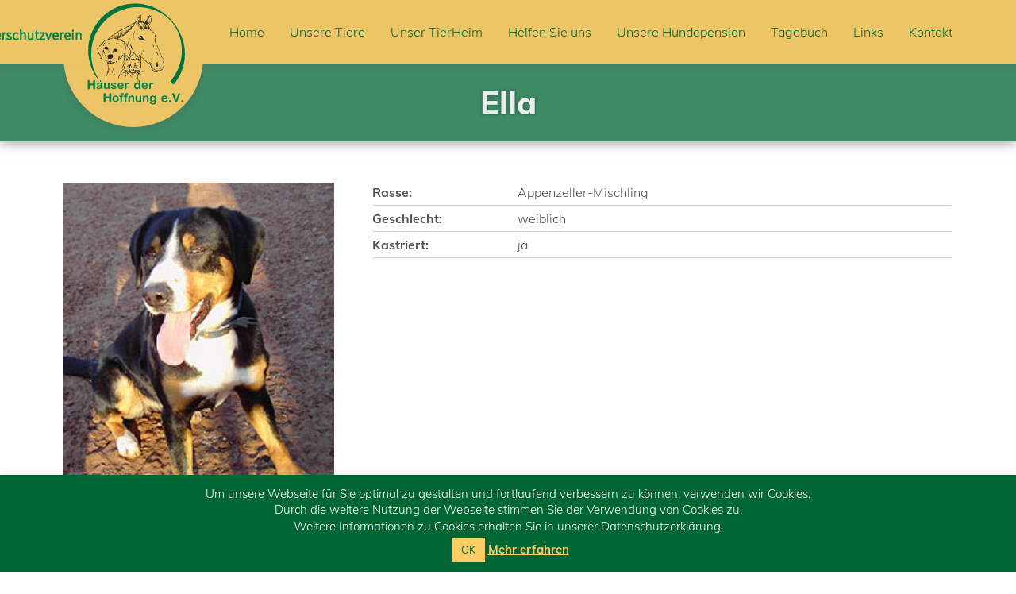

--- FILE ---
content_type: text/html; charset=UTF-8
request_url: https://www.haeuser-der-hoffnung.de/ella.html
body_size: 11811
content:
<!DOCTYPE html>

<html lang="de">
<head>

	<meta charset="UTF-8">
    
	<title>H&auml;user der Hoffnung e.V.</title>

	<!-- Mobile viewport optimisation -->
	<meta name="viewport" content="width=device-width, initial-scale=1.0">
    
    <meta name="keywords" content="" />
    <meta name="description" content="" />

    <meta name="robots" content="index,follow" />
    
	<link rel="icon" type="image/x-icon" href="https://www.haeuser-der-hoffnung.de/wp-content/themes/itravix/haeuserderhoffnung-favicon.ico" />
	<link rel="icon" type="image/png" href="https://www.haeuser-der-hoffnung.de/wp-content/themes/itravix/haeuserderhoffnung-favicon.png" />
	<link rel="icon" type="image/gif" href="https://www.haeuser-der-hoffnung.de/wp-content/themes/itravix/haeuserderhoffnung-favicon.gif" />

    <link href="//www.haeuser-der-hoffnung.de/wp-content/uploads/omgf/omgf-stylesheet-80/omgf-stylesheet-80.css?ver=1667303537" rel="stylesheet">
    
	<link rel="stylesheet" href="https://www.haeuser-der-hoffnung.de/wp-content/themes/itravix/style.css" type="text/css" media="screen, print">
    
	<!--[if lte IE 7]>
	<link href="https://www.haeuser-der-hoffnung.de/wp-content/themes/itravix/styles/css/core/iehacks.css" rel="stylesheet" type="text/css" />
	<![endif]-->

	<!--[if lt IE 9]>
	<script src="https://www.haeuser-der-hoffnung.de/wp-content/themes/itravix/styles/js/html5shiv/html5shiv.js"></script>
	<![endif]-->

	    <link rel="pingback" href="https://www.haeuser-der-hoffnung.de/xmlrpc.php">
            
    <script src="https://ajax.googleapis.com/ajax/libs/jquery/2.1.4/jquery.min.js"></script> 
	<script src="https://www.haeuser-der-hoffnung.de/wp-content/themes/itravix/styles/js/jquery.mmenu.min.all.js"></script>
	<script src="https://www.haeuser-der-hoffnung.de/wp-content/themes/itravix/styles/js/isotope.pkgd.min.js"></script>
    <script src="https://www.haeuser-der-hoffnung.de/wp-content/themes/itravix/styles/js/script-collection.js"></script>

    
<script>
const lang = ["Google Maps","Google Karte laden","Die  Karte wurde von Google Maps eingebettet.","Es gelten die","von Google.","Datenschutzerklärungen","https://www.haeuser-der-hoffnung.de/wp-content/plugins/aweos-google-maps-iframe-load-per-click/lang/../"];
</script>
<meta name='robots' content='max-image-preview:large' />
<link rel='dns-prefetch' href='//s.w.org' />
<link rel="alternate" type="application/rss+xml" title="Tierschutzverein Häuser der Hoffnung e.V. &raquo; Ella Kommentar-Feed" href="https://www.haeuser-der-hoffnung.de/ella.html/feed" />
<script type="text/javascript">
window._wpemojiSettings = {"baseUrl":"https:\/\/s.w.org\/images\/core\/emoji\/13.1.0\/72x72\/","ext":".png","svgUrl":"https:\/\/s.w.org\/images\/core\/emoji\/13.1.0\/svg\/","svgExt":".svg","source":{"concatemoji":"https:\/\/www.haeuser-der-hoffnung.de\/wp-includes\/js\/wp-emoji-release.min.js?ver=5.9.12"}};
/*! This file is auto-generated */
!function(e,a,t){var n,r,o,i=a.createElement("canvas"),p=i.getContext&&i.getContext("2d");function s(e,t){var a=String.fromCharCode;p.clearRect(0,0,i.width,i.height),p.fillText(a.apply(this,e),0,0);e=i.toDataURL();return p.clearRect(0,0,i.width,i.height),p.fillText(a.apply(this,t),0,0),e===i.toDataURL()}function c(e){var t=a.createElement("script");t.src=e,t.defer=t.type="text/javascript",a.getElementsByTagName("head")[0].appendChild(t)}for(o=Array("flag","emoji"),t.supports={everything:!0,everythingExceptFlag:!0},r=0;r<o.length;r++)t.supports[o[r]]=function(e){if(!p||!p.fillText)return!1;switch(p.textBaseline="top",p.font="600 32px Arial",e){case"flag":return s([127987,65039,8205,9895,65039],[127987,65039,8203,9895,65039])?!1:!s([55356,56826,55356,56819],[55356,56826,8203,55356,56819])&&!s([55356,57332,56128,56423,56128,56418,56128,56421,56128,56430,56128,56423,56128,56447],[55356,57332,8203,56128,56423,8203,56128,56418,8203,56128,56421,8203,56128,56430,8203,56128,56423,8203,56128,56447]);case"emoji":return!s([10084,65039,8205,55357,56613],[10084,65039,8203,55357,56613])}return!1}(o[r]),t.supports.everything=t.supports.everything&&t.supports[o[r]],"flag"!==o[r]&&(t.supports.everythingExceptFlag=t.supports.everythingExceptFlag&&t.supports[o[r]]);t.supports.everythingExceptFlag=t.supports.everythingExceptFlag&&!t.supports.flag,t.DOMReady=!1,t.readyCallback=function(){t.DOMReady=!0},t.supports.everything||(n=function(){t.readyCallback()},a.addEventListener?(a.addEventListener("DOMContentLoaded",n,!1),e.addEventListener("load",n,!1)):(e.attachEvent("onload",n),a.attachEvent("onreadystatechange",function(){"complete"===a.readyState&&t.readyCallback()})),(n=t.source||{}).concatemoji?c(n.concatemoji):n.wpemoji&&n.twemoji&&(c(n.twemoji),c(n.wpemoji)))}(window,document,window._wpemojiSettings);
</script>
<style type="text/css">
img.wp-smiley,
img.emoji {
	display: inline !important;
	border: none !important;
	box-shadow: none !important;
	height: 1em !important;
	width: 1em !important;
	margin: 0 0.07em !important;
	vertical-align: -0.1em !important;
	background: none !important;
	padding: 0 !important;
}
</style>
	<link rel='stylesheet' id='wp-block-library-css'  href='https://www.haeuser-der-hoffnung.de/wp-includes/css/dist/block-library/style.min.css?ver=5.9.12' type='text/css' media='all' />
<link rel='stylesheet' id='a-z-listing-block-css'  href='https://www.haeuser-der-hoffnung.de/wp-content/plugins/a-z-listing/css/a-z-listing-default.css?ver=4.2.0' type='text/css' media='all' />
<style id='global-styles-inline-css' type='text/css'>
body{--wp--preset--color--black: #000000;--wp--preset--color--cyan-bluish-gray: #abb8c3;--wp--preset--color--white: #ffffff;--wp--preset--color--pale-pink: #f78da7;--wp--preset--color--vivid-red: #cf2e2e;--wp--preset--color--luminous-vivid-orange: #ff6900;--wp--preset--color--luminous-vivid-amber: #fcb900;--wp--preset--color--light-green-cyan: #7bdcb5;--wp--preset--color--vivid-green-cyan: #00d084;--wp--preset--color--pale-cyan-blue: #8ed1fc;--wp--preset--color--vivid-cyan-blue: #0693e3;--wp--preset--color--vivid-purple: #9b51e0;--wp--preset--gradient--vivid-cyan-blue-to-vivid-purple: linear-gradient(135deg,rgba(6,147,227,1) 0%,rgb(155,81,224) 100%);--wp--preset--gradient--light-green-cyan-to-vivid-green-cyan: linear-gradient(135deg,rgb(122,220,180) 0%,rgb(0,208,130) 100%);--wp--preset--gradient--luminous-vivid-amber-to-luminous-vivid-orange: linear-gradient(135deg,rgba(252,185,0,1) 0%,rgba(255,105,0,1) 100%);--wp--preset--gradient--luminous-vivid-orange-to-vivid-red: linear-gradient(135deg,rgba(255,105,0,1) 0%,rgb(207,46,46) 100%);--wp--preset--gradient--very-light-gray-to-cyan-bluish-gray: linear-gradient(135deg,rgb(238,238,238) 0%,rgb(169,184,195) 100%);--wp--preset--gradient--cool-to-warm-spectrum: linear-gradient(135deg,rgb(74,234,220) 0%,rgb(151,120,209) 20%,rgb(207,42,186) 40%,rgb(238,44,130) 60%,rgb(251,105,98) 80%,rgb(254,248,76) 100%);--wp--preset--gradient--blush-light-purple: linear-gradient(135deg,rgb(255,206,236) 0%,rgb(152,150,240) 100%);--wp--preset--gradient--blush-bordeaux: linear-gradient(135deg,rgb(254,205,165) 0%,rgb(254,45,45) 50%,rgb(107,0,62) 100%);--wp--preset--gradient--luminous-dusk: linear-gradient(135deg,rgb(255,203,112) 0%,rgb(199,81,192) 50%,rgb(65,88,208) 100%);--wp--preset--gradient--pale-ocean: linear-gradient(135deg,rgb(255,245,203) 0%,rgb(182,227,212) 50%,rgb(51,167,181) 100%);--wp--preset--gradient--electric-grass: linear-gradient(135deg,rgb(202,248,128) 0%,rgb(113,206,126) 100%);--wp--preset--gradient--midnight: linear-gradient(135deg,rgb(2,3,129) 0%,rgb(40,116,252) 100%);--wp--preset--duotone--dark-grayscale: url('#wp-duotone-dark-grayscale');--wp--preset--duotone--grayscale: url('#wp-duotone-grayscale');--wp--preset--duotone--purple-yellow: url('#wp-duotone-purple-yellow');--wp--preset--duotone--blue-red: url('#wp-duotone-blue-red');--wp--preset--duotone--midnight: url('#wp-duotone-midnight');--wp--preset--duotone--magenta-yellow: url('#wp-duotone-magenta-yellow');--wp--preset--duotone--purple-green: url('#wp-duotone-purple-green');--wp--preset--duotone--blue-orange: url('#wp-duotone-blue-orange');--wp--preset--font-size--small: 13px;--wp--preset--font-size--medium: 20px;--wp--preset--font-size--large: 36px;--wp--preset--font-size--x-large: 42px;}.has-black-color{color: var(--wp--preset--color--black) !important;}.has-cyan-bluish-gray-color{color: var(--wp--preset--color--cyan-bluish-gray) !important;}.has-white-color{color: var(--wp--preset--color--white) !important;}.has-pale-pink-color{color: var(--wp--preset--color--pale-pink) !important;}.has-vivid-red-color{color: var(--wp--preset--color--vivid-red) !important;}.has-luminous-vivid-orange-color{color: var(--wp--preset--color--luminous-vivid-orange) !important;}.has-luminous-vivid-amber-color{color: var(--wp--preset--color--luminous-vivid-amber) !important;}.has-light-green-cyan-color{color: var(--wp--preset--color--light-green-cyan) !important;}.has-vivid-green-cyan-color{color: var(--wp--preset--color--vivid-green-cyan) !important;}.has-pale-cyan-blue-color{color: var(--wp--preset--color--pale-cyan-blue) !important;}.has-vivid-cyan-blue-color{color: var(--wp--preset--color--vivid-cyan-blue) !important;}.has-vivid-purple-color{color: var(--wp--preset--color--vivid-purple) !important;}.has-black-background-color{background-color: var(--wp--preset--color--black) !important;}.has-cyan-bluish-gray-background-color{background-color: var(--wp--preset--color--cyan-bluish-gray) !important;}.has-white-background-color{background-color: var(--wp--preset--color--white) !important;}.has-pale-pink-background-color{background-color: var(--wp--preset--color--pale-pink) !important;}.has-vivid-red-background-color{background-color: var(--wp--preset--color--vivid-red) !important;}.has-luminous-vivid-orange-background-color{background-color: var(--wp--preset--color--luminous-vivid-orange) !important;}.has-luminous-vivid-amber-background-color{background-color: var(--wp--preset--color--luminous-vivid-amber) !important;}.has-light-green-cyan-background-color{background-color: var(--wp--preset--color--light-green-cyan) !important;}.has-vivid-green-cyan-background-color{background-color: var(--wp--preset--color--vivid-green-cyan) !important;}.has-pale-cyan-blue-background-color{background-color: var(--wp--preset--color--pale-cyan-blue) !important;}.has-vivid-cyan-blue-background-color{background-color: var(--wp--preset--color--vivid-cyan-blue) !important;}.has-vivid-purple-background-color{background-color: var(--wp--preset--color--vivid-purple) !important;}.has-black-border-color{border-color: var(--wp--preset--color--black) !important;}.has-cyan-bluish-gray-border-color{border-color: var(--wp--preset--color--cyan-bluish-gray) !important;}.has-white-border-color{border-color: var(--wp--preset--color--white) !important;}.has-pale-pink-border-color{border-color: var(--wp--preset--color--pale-pink) !important;}.has-vivid-red-border-color{border-color: var(--wp--preset--color--vivid-red) !important;}.has-luminous-vivid-orange-border-color{border-color: var(--wp--preset--color--luminous-vivid-orange) !important;}.has-luminous-vivid-amber-border-color{border-color: var(--wp--preset--color--luminous-vivid-amber) !important;}.has-light-green-cyan-border-color{border-color: var(--wp--preset--color--light-green-cyan) !important;}.has-vivid-green-cyan-border-color{border-color: var(--wp--preset--color--vivid-green-cyan) !important;}.has-pale-cyan-blue-border-color{border-color: var(--wp--preset--color--pale-cyan-blue) !important;}.has-vivid-cyan-blue-border-color{border-color: var(--wp--preset--color--vivid-cyan-blue) !important;}.has-vivid-purple-border-color{border-color: var(--wp--preset--color--vivid-purple) !important;}.has-vivid-cyan-blue-to-vivid-purple-gradient-background{background: var(--wp--preset--gradient--vivid-cyan-blue-to-vivid-purple) !important;}.has-light-green-cyan-to-vivid-green-cyan-gradient-background{background: var(--wp--preset--gradient--light-green-cyan-to-vivid-green-cyan) !important;}.has-luminous-vivid-amber-to-luminous-vivid-orange-gradient-background{background: var(--wp--preset--gradient--luminous-vivid-amber-to-luminous-vivid-orange) !important;}.has-luminous-vivid-orange-to-vivid-red-gradient-background{background: var(--wp--preset--gradient--luminous-vivid-orange-to-vivid-red) !important;}.has-very-light-gray-to-cyan-bluish-gray-gradient-background{background: var(--wp--preset--gradient--very-light-gray-to-cyan-bluish-gray) !important;}.has-cool-to-warm-spectrum-gradient-background{background: var(--wp--preset--gradient--cool-to-warm-spectrum) !important;}.has-blush-light-purple-gradient-background{background: var(--wp--preset--gradient--blush-light-purple) !important;}.has-blush-bordeaux-gradient-background{background: var(--wp--preset--gradient--blush-bordeaux) !important;}.has-luminous-dusk-gradient-background{background: var(--wp--preset--gradient--luminous-dusk) !important;}.has-pale-ocean-gradient-background{background: var(--wp--preset--gradient--pale-ocean) !important;}.has-electric-grass-gradient-background{background: var(--wp--preset--gradient--electric-grass) !important;}.has-midnight-gradient-background{background: var(--wp--preset--gradient--midnight) !important;}.has-small-font-size{font-size: var(--wp--preset--font-size--small) !important;}.has-medium-font-size{font-size: var(--wp--preset--font-size--medium) !important;}.has-large-font-size{font-size: var(--wp--preset--font-size--large) !important;}.has-x-large-font-size{font-size: var(--wp--preset--font-size--x-large) !important;}
</style>
<style id='awmp-map-inline-css' type='text/css'>
/*
* Prefixed by https://autoprefixer.github.io
* PostCSS: v7.0.29,
* Autoprefixer: v9.7.6
* Browsers: last 4 version
*/

.awmp-map {
    text-align: center;
    font-family: "Georgia", "serif";
    font-weight: 100;
    background-size: cover;
    background-repeat: no-repeat;
    background-position: center center;
    max-width: 100%;
}

.awmp-map span, .awmp-map a, .awmp-map a:hover {
    cursor: pointer;
    text-decoration: underline;
    z-index: 100000;
}

.awmp-map span, .awmp-map a, .awmp-map h3, .awmp-map p {
    color: grey !important;
}

.awmp_map_wrapper { 
    vertical-align: middle;
    background-size: cover !important;
    height: 100%;
    display: -webkit-box;
    display: -ms-flexbox;
    display: flex;
    -webkit-box-align: center;
        -ms-flex-align: center;
            align-items: center;
    -webkit-box-pack: center;
        -ms-flex-pack: center;
            justify-content: center;
    -webkit-box-orient: vertical;
    -webkit-box-direction: normal;
        -ms-flex-direction: column;
            flex-direction: column;
}

.awmp-icon {
    margin: 0 auto;
    width: 300px;
    height: 190px;
}
</style>
<link rel='stylesheet' id='awpm_style-css'  href='https://www.haeuser-der-hoffnung.de/wp-content/plugins/aweos-google-maps-iframe-load-per-click/style.css?ver=5.2' type='text/css' media='all' />
<link rel='stylesheet' id='contact-form-7-css'  href='https://www.haeuser-der-hoffnung.de/wp-content/plugins/contact-form-7/includes/css/styles.css?ver=5.5.4' type='text/css' media='all' />
<link rel='stylesheet' id='cookie-law-info-css'  href='https://www.haeuser-der-hoffnung.de/wp-content/plugins/cookie-law-info/legacy/public/css/cookie-law-info-public.css?ver=3.2.5' type='text/css' media='all' />
<link rel='stylesheet' id='cookie-law-info-gdpr-css'  href='https://www.haeuser-der-hoffnung.de/wp-content/plugins/cookie-law-info/legacy/public/css/cookie-law-info-gdpr.css?ver=3.2.5' type='text/css' media='all' />
<link rel='stylesheet' id='wpa-css-css'  href='https://www.haeuser-der-hoffnung.de/wp-content/plugins/honeypot/includes/css/wpa.css?ver=2.2.02' type='text/css' media='all' />
<link rel='stylesheet' id='sow-slider-slider-css'  href='https://www.haeuser-der-hoffnung.de/wp-content/plugins/so-widgets-bundle/css/slider/slider.css?ver=1.62.3' type='text/css' media='all' />
<link rel='stylesheet' id='sow-slider-default-6d39609536fd-css'  href='https://www.haeuser-der-hoffnung.de/wp-content/uploads/siteorigin-widgets/sow-slider-default-6d39609536fd.css?ver=5.9.12' type='text/css' media='all' />
<link rel='stylesheet' id='dashicons-css'  href='https://www.haeuser-der-hoffnung.de/wp-includes/css/dashicons.min.css?ver=5.9.12' type='text/css' media='all' />
<link rel='stylesheet' id='a-z-listing-css'  href='https://www.haeuser-der-hoffnung.de/wp-content/plugins/a-z-listing/css/a-z-listing-default.css?ver=4.2.0' type='text/css' media='all' />
<script type='text/javascript' src='https://www.haeuser-der-hoffnung.de/wp-includes/js/jquery/jquery.min.js?ver=3.6.0' id='jquery-core-js'></script>
<script type='text/javascript' src='https://www.haeuser-der-hoffnung.de/wp-includes/js/jquery/jquery-migrate.min.js?ver=3.3.2' id='jquery-migrate-js'></script>
<script type='text/javascript' id='awmp-map-js-after'>
const policies = "<a target='_blank' href='https://policies.google.com/privacy?hl=de' rel='noreferrer noopener'> " + lang[5] + " </a>";
const anzeigen = "<span title='Karte anzeigen' class='awmp-show-map'>" + lang[1] + "</span>";
const style = 'background:linear-gradient(rgba(255,255,255,0.5), rgba(255,255,255,0.5)),url(' + lang[6] + 'map.svg);' +
'border: 1px solid grey;'
const icon = ""; 

jQuery(function() {
	jQuery('.awmp-map').html(
		"<div class='awmp_map_wrapper' style='" + style + "'>\
			<h3>" + lang[0] + "</h3>\
			<p>"
				+ anzeigen + " " + "<br>" + lang[2] + "<br>" + lang[3] + policies + lang[4] + 
			"</p>\
		</div>"
	);

	jQuery('span.awmp-show-map').click(function() {
		// `this` is the <a> 
		var map = jQuery(this).parent().parent().parent(); 
		map.replaceWith(function () {
			// string is split to escape the php iframe detector
		    return jQuery(['<', 'iframe', '>'].join(''), {
		        src: map.attr('data-src'),
		        frameborder: map.attr('data-frameborder'),
		        allowfullscreen: map.attr('data-allowfullscreen'),
		        style: map.attr('style'),
		        id: map.attr('id'),
		        class: map.attr('class'),
		        name: map.attr('name'),
		        title: map.attr('tite')
		    });
		});
	})
});
</script>
<script type='text/javascript' id='cookie-law-info-js-extra'>
/* <![CDATA[ */
var Cli_Data = {"nn_cookie_ids":[],"cookielist":[],"non_necessary_cookies":[],"ccpaEnabled":"","ccpaRegionBased":"","ccpaBarEnabled":"","strictlyEnabled":["necessary","obligatoire"],"ccpaType":"gdpr","js_blocking":"","custom_integration":"","triggerDomRefresh":"","secure_cookies":""};
var cli_cookiebar_settings = {"animate_speed_hide":"500","animate_speed_show":"500","background":"#006633","border":"#b1a6a6c2","border_on":"","button_1_button_colour":"#ffcc66","button_1_button_hover":"#cca352","button_1_link_colour":"#006633","button_1_as_button":"1","button_1_new_win":"","button_2_button_colour":"#ffcc66","button_2_button_hover":"#cca352","button_2_link_colour":"#ffcc66","button_2_as_button":"","button_2_hidebar":"1","button_3_button_colour":"#000","button_3_button_hover":"#000000","button_3_link_colour":"#fff","button_3_as_button":"1","button_3_new_win":"","button_4_button_colour":"#000","button_4_button_hover":"#000000","button_4_link_colour":"#fff","button_4_as_button":"1","button_7_button_colour":"#61a229","button_7_button_hover":"#4e8221","button_7_link_colour":"#fff","button_7_as_button":"1","button_7_new_win":"","font_family":"inherit","header_fix":"","notify_animate_hide":"1","notify_animate_show":"","notify_div_id":"#cookie-law-info-bar","notify_position_horizontal":"right","notify_position_vertical":"bottom","scroll_close":"","scroll_close_reload":"","accept_close_reload":"","reject_close_reload":"","showagain_tab":"","showagain_background":"#fff","showagain_border":"#000","showagain_div_id":"#cookie-law-info-again","showagain_x_position":"10px","text":"#ffffff","show_once_yn":"","show_once":"10000","logging_on":"","as_popup":"","popup_overlay":"1","bar_heading_text":"","cookie_bar_as":"banner","popup_showagain_position":"bottom-right","widget_position":"left"};
var log_object = {"ajax_url":"https:\/\/www.haeuser-der-hoffnung.de\/wp-admin\/admin-ajax.php"};
/* ]]> */
</script>
<script type='text/javascript' src='https://www.haeuser-der-hoffnung.de/wp-content/plugins/cookie-law-info/legacy/public/js/cookie-law-info-public.js?ver=3.2.5' id='cookie-law-info-js'></script>
<script type='text/javascript' src='https://www.haeuser-der-hoffnung.de/wp-content/plugins/so-widgets-bundle/js/jquery.cycle.min.js?ver=1.62.3' id='sow-slider-slider-cycle2-js'></script>
<script type='text/javascript' src='https://www.haeuser-der-hoffnung.de/wp-content/plugins/so-widgets-bundle/js/slider/jquery.slider.min.js?ver=1.62.3' id='sow-slider-slider-js'></script>
<link rel="https://api.w.org/" href="https://www.haeuser-der-hoffnung.de/wp-json/" /><link rel="alternate" type="application/json" href="https://www.haeuser-der-hoffnung.de/wp-json/wp/v2/posts/5029" /><link rel="EditURI" type="application/rsd+xml" title="RSD" href="https://www.haeuser-der-hoffnung.de/xmlrpc.php?rsd" />
<link rel="wlwmanifest" type="application/wlwmanifest+xml" href="https://www.haeuser-der-hoffnung.de/wp-includes/wlwmanifest.xml" /> 
<meta name="generator" content="WordPress 5.9.12" />
<link rel="canonical" href="https://www.haeuser-der-hoffnung.de/ella.html" />
<link rel='shortlink' href='https://www.haeuser-der-hoffnung.de/?p=5029' />
<link rel="alternate" type="application/json+oembed" href="https://www.haeuser-der-hoffnung.de/wp-json/oembed/1.0/embed?url=https%3A%2F%2Fwww.haeuser-der-hoffnung.de%2Fella.html" />
<link rel="alternate" type="text/xml+oembed" href="https://www.haeuser-der-hoffnung.de/wp-json/oembed/1.0/embed?url=https%3A%2F%2Fwww.haeuser-der-hoffnung.de%2Fella.html&#038;format=xml" />

        <script type="text/javascript">
            var jQueryMigrateHelperHasSentDowngrade = false;

			window.onerror = function( msg, url, line, col, error ) {
				// Break out early, do not processing if a downgrade reqeust was already sent.
				if ( jQueryMigrateHelperHasSentDowngrade ) {
					return true;
                }

				var xhr = new XMLHttpRequest();
				var nonce = 'd57fa73b60';
				var jQueryFunctions = [
					'andSelf',
					'browser',
					'live',
					'boxModel',
					'support.boxModel',
					'size',
					'swap',
					'clean',
					'sub',
                ];
				var match_pattern = /\)\.(.+?) is not a function/;
                var erroredFunction = msg.match( match_pattern );

                // If there was no matching functions, do not try to downgrade.
                if ( null === erroredFunction || typeof erroredFunction !== 'object' || typeof erroredFunction[1] === "undefined" || -1 === jQueryFunctions.indexOf( erroredFunction[1] ) ) {
                    return true;
                }

                // Set that we've now attempted a downgrade request.
                jQueryMigrateHelperHasSentDowngrade = true;

				xhr.open( 'POST', 'https://www.haeuser-der-hoffnung.de/wp-admin/admin-ajax.php' );
				xhr.setRequestHeader( 'Content-Type', 'application/x-www-form-urlencoded' );
				xhr.onload = function () {
					var response,
                        reload = false;

					if ( 200 === xhr.status ) {
                        try {
                        	response = JSON.parse( xhr.response );

                        	reload = response.data.reload;
                        } catch ( e ) {
                        	reload = false;
                        }
                    }

					// Automatically reload the page if a deprecation caused an automatic downgrade, ensure visitors get the best possible experience.
					if ( reload ) {
						location.reload();
                    }
				};

				xhr.send( encodeURI( 'action=jquery-migrate-downgrade-version&_wpnonce=' + nonce ) );

				// Suppress error alerts in older browsers
				return true;
			}
        </script>

		<link rel="icon" href="https://www.haeuser-der-hoffnung.de/wp-content/uploads/2024/05/haeuserderhoffnung-favicon.png" sizes="32x32" />
<link rel="icon" href="https://www.haeuser-der-hoffnung.de/wp-content/uploads/2024/05/haeuserderhoffnung-favicon.png" sizes="192x192" />
<link rel="apple-touch-icon" href="https://www.haeuser-der-hoffnung.de/wp-content/uploads/2024/05/haeuserderhoffnung-favicon.png" />
<meta name="msapplication-TileImage" content="https://www.haeuser-der-hoffnung.de/wp-content/uploads/2024/05/haeuserderhoffnung-favicon.png" />
		<style type="text/css" id="wp-custom-css">
			.logocontainer img {
    margin-left: -124px;
}		</style>
		
	<link rel="stylesheet" href="https://www.haeuser-der-hoffnung.de/wp-content/themes/itravix/styles/css/screen/extensions.css" type="text/css" media="screen, print">

</head>

<body>

    <ul class="ym-skiplinks">
        <li><a class="ym-skip" href="#nav">Skip to navigation (Press Enter)</a></li>
        <li><a class="ym-skip" href="#main">Skip to main content (Press Enter)</a></li>
    </ul>
    
    <!-- Header Mobile: begin -->
    <header class="page-header ym-tablet-mobile">
        <div class="ym-wrapper">
            <div class="ym-wbox ym-clearfix">
            	<div class="container-nav">
                	<a id="nav-icon" href="#nav">
                    	<span></span>
                        <span></span>
                        <span></span>
                    </a>
                </div>
                <div class="logocontainer">
                    <div class="logocontainer-bottom">
                        <div class="logocontainer-bottom-inner"></div>
                    </div>
                    <div class="logocontainer-inner">
                        <a href="https://www.haeuser-der-hoffnung.de">
                            <img src="https://www.haeuser-der-hoffnung.de/wp-content/uploads/2018/10/haeuserhoffnung_logo_web.svg" alt="H&auml;user der Hoffnung e.V.">
                        </a>
                    </div>
                </div>
            </div>
        </div>
    </header>
    <!-- Header Mobile: end -->

	<div id="page" class="pageid-5029">
		
		<!-- Header NonMobile: begin -->
        <header class="page-header ym-desktop">
        	<div class="ym-wrapper">
            	<div class="ym-wbox">
            		<div class="logocontainer">
                        <div class="logocontainer-bottom">
                            <div class="logocontainer-bottom-inner"></div>
                        </div>
                        <div class="logocontainer-inner">
                            <a href="https://www.haeuser-der-hoffnung.de">
                                <img src="https://www.haeuser-der-hoffnung.de/wp-content/uploads/2018/10/haeuserhoffnung_logo_web.svg" alt="H&auml;user der Hoffnung e.V.">
                            </a>
                        </div>
                    </div>
                    <nav id="nav">
                        <div class="menu-hautpnavigation-container"><ul id="menu-hautpnavigation" class="menu"><li id="menu-item-14" class="menu-item menu-item-type-post_type menu-item-object-page menu-item-home menu-item-14"><a href="https://www.haeuser-der-hoffnung.de/">Home</a></li>
<li id="menu-item-24" class="menu-item menu-item-type-post_type menu-item-object-page menu-item-has-children menu-item-24"><a href="https://www.haeuser-der-hoffnung.de/unsere-tiere.html">Unsere Tiere</a>
<ul class="sub-menu">
	<li id="menu-item-107" class="menu-item menu-item-type-post_type menu-item-object-page menu-item-107"><a href="https://www.haeuser-der-hoffnung.de/unsere-tiere/zuhause-gesucht.html">Zuhause gesucht</a></li>
	<li id="menu-item-105" class="menu-item menu-item-type-post_type menu-item-object-page menu-item-105"><a href="https://www.haeuser-der-hoffnung.de/unsere-tiere/zuhause-gefunden.html">Zuhause gefunden</a></li>
	<li id="menu-item-104" class="menu-item menu-item-type-post_type menu-item-object-page menu-item-104"><a href="https://www.haeuser-der-hoffnung.de/unsere-tiere/fundtiere.html">Fundtiere</a></li>
	<li id="menu-item-106" class="menu-item menu-item-type-post_type menu-item-object-page menu-item-106"><a href="https://www.haeuser-der-hoffnung.de/unsere-tiere/adoption.html">Adoption</a></li>
	<li id="menu-item-103" class="menu-item menu-item-type-post_type menu-item-object-page menu-item-103"><a href="https://www.haeuser-der-hoffnung.de/unsere-tiere/unvergessen.html">Unvergessen</a></li>
	<li id="menu-item-28" class="menu-item menu-item-type-post_type menu-item-object-page menu-item-28"><a href="https://www.haeuser-der-hoffnung.de/unsere-tiere/unsere-pferde.html">Unsere Pferde</a></li>
</ul>
</li>
<li id="menu-item-20" class="menu-item menu-item-type-post_type menu-item-object-page menu-item-has-children menu-item-20"><a href="https://www.haeuser-der-hoffnung.de/unser-tierheim.html">Unser TierHeim</a>
<ul class="sub-menu">
	<li id="menu-item-101023" class="menu-item menu-item-type-post_type menu-item-object-page menu-item-101023"><a href="https://www.haeuser-der-hoffnung.de/unser-tierheim/stellenanzeigen.html">Stellenanzeigen</a></li>
	<li id="menu-item-97" class="menu-item menu-item-type-post_type menu-item-object-page menu-item-97"><a href="https://www.haeuser-der-hoffnung.de/unser-tierheim/unser-tierheim.html">Das TierHeim</a></li>
	<li id="menu-item-99" class="menu-item menu-item-type-post_type menu-item-object-page menu-item-99"><a href="https://www.haeuser-der-hoffnung.de/unser-tierheim/eroeffnungsfeier.html">Eröffnungsfeier</a></li>
	<li id="menu-item-100" class="menu-item menu-item-type-post_type menu-item-object-page menu-item-100"><a href="https://www.haeuser-der-hoffnung.de/unser-tierheim/team.html">Das Team</a></li>
	<li id="menu-item-101" class="menu-item menu-item-type-post_type menu-item-object-page menu-item-101"><a href="https://www.haeuser-der-hoffnung.de/unser-tierheim/oeffnungszeiten.html">Öffnungszeiten</a></li>
</ul>
</li>
<li id="menu-item-327" class="menu-item menu-item-type-post_type menu-item-object-page menu-item-has-children menu-item-327"><a href="https://www.haeuser-der-hoffnung.de/helfen-sie-uns.html">Helfen Sie uns</a>
<ul class="sub-menu">
	<li id="menu-item-332" class="menu-item menu-item-type-post_type menu-item-object-page menu-item-332"><a href="https://www.haeuser-der-hoffnung.de/helfen-sie-uns/spendenmoeglichkeiten.html">Spendenmöglichkeiten</a></li>
	<li id="menu-item-338" class="menu-item menu-item-type-post_type menu-item-object-page menu-item-338"><a href="https://www.haeuser-der-hoffnung.de/helfen-sie-uns/patenschaften.html">Patenschaften</a></li>
	<li id="menu-item-337" class="menu-item menu-item-type-post_type menu-item-object-page menu-item-337"><a href="https://www.haeuser-der-hoffnung.de/helfen-sie-uns/mitgliedschaft.html">Mitgliedschaft</a></li>
	<li id="menu-item-25414" class="menu-item menu-item-type-post_type menu-item-object-page menu-item-25414"><a href="https://www.haeuser-der-hoffnung.de/helfen-sie-uns/erbschaft-testament.html">Erbschaft / Testament</a></li>
	<li id="menu-item-108" class="menu-item menu-item-type-post_type menu-item-object-page menu-item-108"><a href="https://www.haeuser-der-hoffnung.de/helfen-sie-uns/gassi-geher.html">Gassi-Geher</a></li>
	<li id="menu-item-102" class="menu-item menu-item-type-post_type menu-item-object-page menu-item-102"><a href="https://www.haeuser-der-hoffnung.de/helfen-sie-uns/spendenverwendung.html">Spendenverwendung</a></li>
</ul>
</li>
<li id="menu-item-98" class="menu-item menu-item-type-post_type menu-item-object-page menu-item-98"><a href="https://www.haeuser-der-hoffnung.de/unsere-hundepension.html">Unsere Hundepension</a></li>
<li id="menu-item-328" class="menu-item menu-item-type-post_type menu-item-object-page menu-item-has-children menu-item-328"><a href="https://www.haeuser-der-hoffnung.de/tagebuch.html">Tagebuch</a>
<ul class="sub-menu">
	<li id="menu-item-135431" class="menu-item menu-item-type-post_type menu-item-object-page menu-item-135431"><a href="https://www.haeuser-der-hoffnung.de/tagebuch/2026-2.html">2026</a></li>
	<li id="menu-item-117115" class="menu-item menu-item-type-post_type menu-item-object-page menu-item-117115"><a href="https://www.haeuser-der-hoffnung.de/tagebuch/2025-2.html">2025</a></li>
	<li id="menu-item-98675" class="menu-item menu-item-type-post_type menu-item-object-page menu-item-98675"><a href="https://www.haeuser-der-hoffnung.de/tagebuch/2024-2.html">2024</a></li>
	<li id="menu-item-77893" class="menu-item menu-item-type-post_type menu-item-object-page menu-item-77893"><a href="https://www.haeuser-der-hoffnung.de/tagebuch/2023-2.html">2023</a></li>
	<li id="menu-item-58034" class="menu-item menu-item-type-post_type menu-item-object-page menu-item-58034"><a href="https://www.haeuser-der-hoffnung.de/tagebuch/2022-2.html">2022</a></li>
	<li id="menu-item-37433" class="menu-item menu-item-type-post_type menu-item-object-page menu-item-37433"><a href="https://www.haeuser-der-hoffnung.de/tagebuch/2021-2.html">2021</a></li>
	<li id="menu-item-20198" class="menu-item menu-item-type-post_type menu-item-object-page menu-item-20198"><a href="https://www.haeuser-der-hoffnung.de/tagebuch/2020-2.html">2020</a></li>
	<li id="menu-item-10101" class="menu-item menu-item-type-post_type menu-item-object-page menu-item-10101"><a href="https://www.haeuser-der-hoffnung.de/tagebuch/tagebuch-2019.html">2019</a></li>
	<li id="menu-item-7456" class="menu-item menu-item-type-post_type menu-item-object-page menu-item-7456"><a href="https://www.haeuser-der-hoffnung.de/tagebuch/tagebuch-2018.html">2018</a></li>
	<li id="menu-item-2925" class="menu-item menu-item-type-post_type menu-item-object-page menu-item-2925"><a href="https://www.haeuser-der-hoffnung.de/tagebuch/tagebuch-2017.html">2017</a></li>
	<li id="menu-item-2926" class="menu-item menu-item-type-post_type menu-item-object-page menu-item-2926"><a href="https://www.haeuser-der-hoffnung.de/tagebuch/tagebuch-2016.html">2016</a></li>
	<li id="menu-item-8340" class="menu-item menu-item-type-post_type menu-item-object-page menu-item-8340"><a href="https://www.haeuser-der-hoffnung.de/tagebuch/tagebuch-2015.html">2015</a></li>
	<li id="menu-item-8341" class="menu-item menu-item-type-post_type menu-item-object-page menu-item-8341"><a href="https://www.haeuser-der-hoffnung.de/tagebuch/tagebuch-2014.html">2014</a></li>
	<li id="menu-item-8333" class="menu-item menu-item-type-post_type menu-item-object-page menu-item-8333"><a href="https://www.haeuser-der-hoffnung.de/tagebuch/tagebuch-2013.html">2013</a></li>
	<li id="menu-item-8328" class="menu-item menu-item-type-post_type menu-item-object-page menu-item-8328"><a href="https://www.haeuser-der-hoffnung.de/tagebuch/tagebuch-2012.html">2012</a></li>
	<li id="menu-item-8320" class="menu-item menu-item-type-post_type menu-item-object-page menu-item-8320"><a href="https://www.haeuser-der-hoffnung.de/tagebuch/tagebuch-2011.html">2011</a></li>
	<li id="menu-item-8283" class="menu-item menu-item-type-post_type menu-item-object-page menu-item-8283"><a href="https://www.haeuser-der-hoffnung.de/tagebuch/tagebuch-2010.html">2010</a></li>
	<li id="menu-item-8259" class="menu-item menu-item-type-post_type menu-item-object-page menu-item-8259"><a href="https://www.haeuser-der-hoffnung.de/tagebuch/tagebuch-2009.html">2009</a></li>
	<li id="menu-item-8164" class="menu-item menu-item-type-post_type menu-item-object-page menu-item-8164"><a href="https://www.haeuser-der-hoffnung.de/tagebuch/tagebuch-2008.html">2008</a></li>
	<li id="menu-item-8178" class="menu-item menu-item-type-post_type menu-item-object-page menu-item-8178"><a href="https://www.haeuser-der-hoffnung.de/tagebuch/tagebuch-2007.html">2007</a></li>
</ul>
</li>
<li id="menu-item-329" class="menu-item menu-item-type-post_type menu-item-object-page menu-item-329"><a href="https://www.haeuser-der-hoffnung.de/links.html">Links</a></li>
<li id="menu-item-341" class="menu-item menu-item-type-post_type menu-item-object-page menu-item-341"><a href="https://www.haeuser-der-hoffnung.de/kontakt.html">Kontakt</a></li>
</ul></div>                	</nav>
            	</div>
        	</div>
        </header>
		<!-- Header NonMobile: end -->
		

        <!-- Illustration: begin -->
        <div class="frame-illustration no-illustration fadeIn" id="pageanchor">
            <div class="pagetitle fadeIn">
                <div class="ym-wrapper wrapper-01">
                    <div class="ym-wbox">
                        <h1>Ella</h1>
                    </div>
                </div>
            </div>
        </div>
        <!-- Illustration: end -->

		<main id="main">
        	<div class="main-content">
        		<div class="ym-wrapper">
            		<div class="ym-wbox">
                                                                                    <div class="ym-grid linearize-level-2 tv-fce">
                                    <div class="ym-g33 ym-gl">
                                        <div class="ym-gbox-left ym-clearfix">
                                            <div class="post-single-image"><img width="220" height="308" src="https://www.haeuser-der-hoffnung.de/wp-content/uploads/2018/11/h_ella01.jpg" class="attachment-full size-full wp-post-image" alt="" /></div>
                                        </div>
                                    </div>
                                    <div class="ym-g66 ym-gr">
                                        <div class="ym-gbox-right ym-clearfix">
                                            <div class="tablewrap">
                                                                                                    <div class="tablewrap-row">
                                                        <div class="tablewrap-cell cell-headercell cell-3-12">Rasse: </div>
                                                        <div class="tablewrap-cell cell-9-12">Appenzeller-Mischling</div>
                                                    </div>
                                                                                                                                                    <div class="tablewrap-row">
                                                        <div class="tablewrap-cell cell-headercell cell-3-12">Geschlecht: </div>
                                                        <div class="tablewrap-cell cell-9-12">
                                                            weiblich                                                        </div>
                                                    </div>
                                                                                                                                                    <div class="tablewrap-row">
                                                        <div class="tablewrap-cell cell-headercell cell-3-12">Kastriert: </div>
                                                        <div class="tablewrap-cell cell-9-12">ja</div>
                                                    </div>
                                                                                                                                                                                            </div>
                                        </div>
                                    </div>
                                </div>
                                                        <p>&#8230; vermittelt im September2005. Wir freuen uns für dich!</p>
                        
                                                    
                            <style type="text/css">
.post-gallery a {position: relative; display: inline-flex;}
.post-gallery .is-video:before {
    content: "\f236"; position: absolute; font-family: Dashicons; font-size: 50px;
    color: #fff; align-self: center; left: calc(50% - 25px); text-shadow: 0 0 4px #000;
}
.post-gallery .is-video:hover:before {color: rgba(255,255,255,0.8); text-shadow: none;}
</style>
<div class="post-gallery">
            <a href="http://haeuserd.cyon.link/wp-content/uploads/2018/11/h_ella01.jpg"
            class="swipebox "
            rel="post-gallery-5029"
            title=""
        >
            <img src="https://www.haeuser-der-hoffnung.de/wp-content/uploads/2025/12/5030-h_ella01-300x300.jpg"
                alt=""
            />
        </a>
            <a href="http://haeuserd.cyon.link/wp-content/uploads/2018/11/h_ella02.jpg"
            class="swipebox "
            rel="post-gallery-5029"
            title=""
        >
            <img src="https://www.haeuser-der-hoffnung.de/wp-content/uploads/2025/12/5031-h_ella02-300x300.jpg"
                alt=""
            />
        </a>
    </div>                            
                            <ul class="pager">
                                                                    <li class="previous">
                                        <a class="ym-button" href="javascript:history.back()">zur&uuml;ck</a>
                                    </li>
                                                            </ul>
                        
                        					</div>
				</div>
			</div>
        </main>


		<!-- Footer: begin -->
		<footer id="impressum">
	        <div class="ym-wrapper">
    	        <div class="ym-wbox">
					<div
			
			class="so-widget-sow-editor so-widget-sow-editor-base"
			
		>
<div class="siteorigin-widget-tinymce textwidget">
	<p>© 2023, <strong>Tierschutzverein Häuser der Hoffnung e.V.</strong> | Neumühlstraße 85 | 83233 Bernau<br />
Telefon: +49 (0) 8051 / 961 7338 | Telefax: +49 (0) 8051 / 961 7117 | <a href="ma&#105;&#108;&#x74;&#x6f;&#x3a;&#x69;nf&#111;&#64;&#x68;&#x61;&#x65;&#x75;se&#114;&#100;&#101;&#x72;&#x68;&#x6f;&#x66;fn&#117;&#110;&#x67;&#x2e;&#x64;&#x65;">&#x69;&#x6e;&#x66;&#111;&#64;ha&#x65;&#x75;&#x73;&#101;&#114;de&#x72;&#x68;&#x6f;&#102;&#102;nu&#x6e;&#x67;&#x2e;&#100;&#101;</a></p>
</div>
</div>	            </div>
    	    </div>
	    </footer>
		<!-- Footer: end -->
		<!-- Footer: begin -->
		<footer id="sitemap">
	        <div class="ym-wrapper">
    	        <div class="ym-wbox">
					<div class="ym-grid linearize-level-2 tv-fce">
						<div class="ym-g33 ym-gl">
							<div class="ym-gbox-left ym-clearfix">
                    			<div class="menu"><ul>
<li class="page_item page-item-2"><a href="https://www.haeuser-der-hoffnung.de/">Home</a></li>
<li class="page_item page-item-31 page_item_has_children"><a href="https://www.haeuser-der-hoffnung.de/tagebuch.html">Tagebuch</a>
<ul class='children'>
	<li class="page_item page-item-10079"><a href="https://www.haeuser-der-hoffnung.de/tagebuch/tagebuch-2019.html">2019</a></li>
	<li class="page_item page-item-20188"><a href="https://www.haeuser-der-hoffnung.de/tagebuch/2020-2.html">2020</a></li>
	<li class="page_item page-item-37428"><a href="https://www.haeuser-der-hoffnung.de/tagebuch/2021-2.html">2021</a></li>
	<li class="page_item page-item-135433"><a href="https://www.haeuser-der-hoffnung.de/tagebuch/2026-3.html">2026</a></li>
	<li class="page_item page-item-58027"><a href="https://www.haeuser-der-hoffnung.de/tagebuch/2022-2.html">2022</a></li>
	<li class="page_item page-item-77886"><a href="https://www.haeuser-der-hoffnung.de/tagebuch/2023-2.html">2023</a></li>
	<li class="page_item page-item-98669"><a href="https://www.haeuser-der-hoffnung.de/tagebuch/2024-2.html">2024</a></li>
	<li class="page_item page-item-117089"><a href="https://www.haeuser-der-hoffnung.de/tagebuch/2025-2.html">2025</a></li>
	<li class="page_item page-item-135425"><a href="https://www.haeuser-der-hoffnung.de/tagebuch/2026-2.html">2026</a></li>
	<li class="page_item page-item-7453"><a href="https://www.haeuser-der-hoffnung.de/tagebuch/tagebuch-2018.html">2018</a></li>
	<li class="page_item page-item-2921"><a href="https://www.haeuser-der-hoffnung.de/tagebuch/tagebuch-2017.html">2017</a></li>
	<li class="page_item page-item-2919"><a href="https://www.haeuser-der-hoffnung.de/tagebuch/tagebuch-2016.html">2016</a></li>
	<li class="page_item page-item-8336"><a href="https://www.haeuser-der-hoffnung.de/tagebuch/tagebuch-2015.html">2015</a></li>
	<li class="page_item page-item-8334"><a href="https://www.haeuser-der-hoffnung.de/tagebuch/tagebuch-2014.html">2014</a></li>
	<li class="page_item page-item-8329"><a href="https://www.haeuser-der-hoffnung.de/tagebuch/tagebuch-2013.html">2013</a></li>
	<li class="page_item page-item-8322"><a href="https://www.haeuser-der-hoffnung.de/tagebuch/tagebuch-2012.html">2012</a></li>
	<li class="page_item page-item-8317"><a href="https://www.haeuser-der-hoffnung.de/tagebuch/tagebuch-2011.html">2011</a></li>
	<li class="page_item page-item-8280"><a href="https://www.haeuser-der-hoffnung.de/tagebuch/tagebuch-2010.html">2010</a></li>
	<li class="page_item page-item-8256"><a href="https://www.haeuser-der-hoffnung.de/tagebuch/tagebuch-2009.html">2009</a></li>
	<li class="page_item page-item-8157"><a href="https://www.haeuser-der-hoffnung.de/tagebuch/tagebuch-2008.html">2008</a></li>
	<li class="page_item page-item-8174"><a href="https://www.haeuser-der-hoffnung.de/tagebuch/tagebuch-2007.html">2007</a></li>
</ul>
</li>
<li class="page_item page-item-11592"><a href="https://www.haeuser-der-hoffnung.de/testseite.html">Testseite</a></li>
<li class="page_item page-item-23 page_item_has_children"><a href="https://www.haeuser-der-hoffnung.de/unsere-tiere.html">Unsere Tiere</a>
<ul class='children'>
	<li class="page_item page-item-83"><a href="https://www.haeuser-der-hoffnung.de/unsere-tiere/zuhause-gesucht.html">Zuhause gesucht</a></li>
	<li class="page_item page-item-79"><a href="https://www.haeuser-der-hoffnung.de/unsere-tiere/zuhause-gefunden.html">Zuhause gefunden</a></li>
	<li class="page_item page-item-77"><a href="https://www.haeuser-der-hoffnung.de/unsere-tiere/fundtiere.html">Fundtiere</a></li>
	<li class="page_item page-item-81"><a href="https://www.haeuser-der-hoffnung.de/unsere-tiere/adoption.html">Adoption</a></li>
	<li class="page_item page-item-75"><a href="https://www.haeuser-der-hoffnung.de/unsere-tiere/unvergessen.html">Unvergessen</a></li>
	<li class="page_item page-item-27"><a href="https://www.haeuser-der-hoffnung.de/unsere-tiere/unsere-pferde.html">Unsere Pferde</a></li>
</ul>
</li>
<li class="page_item page-item-19 page_item_has_children"><a href="https://www.haeuser-der-hoffnung.de/unser-tierheim.html">Unser TierHeim</a>
<ul class='children'>
	<li class="page_item page-item-63"><a href="https://www.haeuser-der-hoffnung.de/unser-tierheim/unser-tierheim.html">Das TierHeim</a></li>
	<li class="page_item page-item-67"><a href="https://www.haeuser-der-hoffnung.de/unser-tierheim/eroeffnungsfeier.html">Eröffnungsfeier</a></li>
	<li class="page_item page-item-71"><a href="https://www.haeuser-der-hoffnung.de/unser-tierheim/team.html">Das Team</a></li>
	<li class="page_item page-item-69"><a href="https://www.haeuser-der-hoffnung.de/unser-tierheim/oeffnungszeiten.html">Öffnungszeiten</a></li>
	<li class="page_item page-item-61"><a href="https://www.haeuser-der-hoffnung.de/unser-tierheim/stellenanzeigen.html">Stellenanzeigen</a></li>
</ul>
</li>
<li class="page_item page-item-50 page_item_has_children"><a href="https://www.haeuser-der-hoffnung.de/helfen-sie-uns.html">Helfen Sie uns</a>
<ul class='children'>
	<li class="page_item page-item-330"><a href="https://www.haeuser-der-hoffnung.de/helfen-sie-uns/spendenmoeglichkeiten.html">Spendenmöglichkeiten</a></li>
	<li class="page_item page-item-333"><a href="https://www.haeuser-der-hoffnung.de/helfen-sie-uns/patenschaften.html">Patenschaften</a></li>
	<li class="page_item page-item-335"><a href="https://www.haeuser-der-hoffnung.de/helfen-sie-uns/mitgliedschaft.html">Mitgliedschaft</a></li>
	<li class="page_item page-item-25263"><a href="https://www.haeuser-der-hoffnung.de/helfen-sie-uns/erbschaft-testament.html">Erbschaft / Testament</a></li>
	<li class="page_item page-item-85"><a href="https://www.haeuser-der-hoffnung.de/helfen-sie-uns/gassi-geher.html">Gassi-Geher</a></li>
	<li class="page_item page-item-73"><a href="https://www.haeuser-der-hoffnung.de/helfen-sie-uns/spendenverwendung.html">Spendenverwendung</a></li>
</ul>
</li>
<li class="page_item page-item-65"><a href="https://www.haeuser-der-hoffnung.de/unsere-hundepension.html">Unsere Hundepension</a></li>
<li class="page_item page-item-44"><a href="https://www.haeuser-der-hoffnung.de/links.html">Links</a></li>
<li class="page_item page-item-35"><a href="https://www.haeuser-der-hoffnung.de/kontakt.html">Kontakt</a></li>
<li class="page_item page-item-47"><a href="https://www.haeuser-der-hoffnung.de/impressum.html">Impressum</a></li>
<li class="page_item page-item-3"><a href="https://www.haeuser-der-hoffnung.de/datenschutzerklaerung.html">Datenschutzerklärung</a></li>
<li class="page_item page-item-53"><a href="https://www.haeuser-der-hoffnung.de/sitemap.html">Sitemap</a></li>
</ul></div>
							</div>
						</div>
						<div class="ym-g33 ym-gr">
							<div class="ym-gbox-right ym-clearfix">
															</div>
						</div>
						<div class="ym-g33 ym-gr">
							<div class="ym-gbox-right ym-clearfix">
								<div class="textwidget custom-html-widget"><div class="googleMap awmp-map" allowfullscreen="" style="width: 100%; height: 450px" data-src="https://www.google.com/maps/embed?pb=!1m18!1m12!1m3!1d2678.35562111319!2d12.412911315518116!3d47.83270358032457!2m3!1f0!2f0!3f0!3m2!1i1024!2i768!4f13.1!3m3!1m2!1s0x47766cc153e08b35%3A0xd105485df7e73ecd!2sH%C3%A4user+der+Hoffnung+e.V.!5e0!3m2!1sde!2sch!4v1539068929861" ></div></div>							</div>
						</div>
					</div>
	            </div>
    	    </div>
	    </footer>
		<!-- Footer: end -->

	</div>
   
	<div class="toplink">
		<a href="#page" class="ps2id ym-button ym-round ym-chevron-up" title="nach oben"></a>
	</div>
        
    <!--googleoff: all--><div id="cookie-law-info-bar" data-nosnippet="true"><span>Um unsere Webseite für Sie optimal zu gestalten und fortlaufend verbessern zu können, verwenden wir Cookies. <br />
Durch die weitere Nutzung der Webseite stimmen Sie der Verwendung von Cookies zu. <br />
Weitere Informationen zu Cookies erhalten Sie in unserer Datenschutzerklärung.<br />
<a role='button' data-cli_action="accept" id="cookie_action_close_header" class="medium cli-plugin-button cli-plugin-main-button cookie_action_close_header cli_action_button wt-cli-accept-btn">OK</a>  <a href="https://www.haeuser-der-hoffnung.de/datenschutzerklaerung.html" id="CONSTANT_OPEN_URL" target="_blank" class="cli-plugin-main-link">Mehr erfahren</a></span></div><div id="cookie-law-info-again" data-nosnippet="true"><span id="cookie_hdr_showagain">Privacy &amp; Cookies Policy</span></div><div class="cli-modal" data-nosnippet="true" id="cliSettingsPopup" tabindex="-1" role="dialog" aria-labelledby="cliSettingsPopup" aria-hidden="true">
  <div class="cli-modal-dialog" role="document">
	<div class="cli-modal-content cli-bar-popup">
		  <button type="button" class="cli-modal-close" id="cliModalClose">
			<svg class="" viewBox="0 0 24 24"><path d="M19 6.41l-1.41-1.41-5.59 5.59-5.59-5.59-1.41 1.41 5.59 5.59-5.59 5.59 1.41 1.41 5.59-5.59 5.59 5.59 1.41-1.41-5.59-5.59z"></path><path d="M0 0h24v24h-24z" fill="none"></path></svg>
			<span class="wt-cli-sr-only">Schließen</span>
		  </button>
		  <div class="cli-modal-body">
			<div class="cli-container-fluid cli-tab-container">
	<div class="cli-row">
		<div class="cli-col-12 cli-align-items-stretch cli-px-0">
			<div class="cli-privacy-overview">
				<h4>Privacy Overview</h4>				<div class="cli-privacy-content">
					<div class="cli-privacy-content-text">This website uses cookies to improve your experience while you navigate through the website. Out of these, the cookies that are categorized as necessary are stored on your browser as they are essential for the working of basic functionalities of the website. We also use third-party cookies that help us analyze and understand how you use this website. These cookies will be stored in your browser only with your consent. You also have the option to opt-out of these cookies. But opting out of some of these cookies may affect your browsing experience.</div>
				</div>
				<a class="cli-privacy-readmore" aria-label="Mehr anzeigen" role="button" data-readmore-text="Mehr anzeigen" data-readless-text="Weniger anzeigen"></a>			</div>
		</div>
		<div class="cli-col-12 cli-align-items-stretch cli-px-0 cli-tab-section-container">
												<div class="cli-tab-section">
						<div class="cli-tab-header">
							<a role="button" tabindex="0" class="cli-nav-link cli-settings-mobile" data-target="necessary" data-toggle="cli-toggle-tab">
								Necessary							</a>
															<div class="wt-cli-necessary-checkbox">
									<input type="checkbox" class="cli-user-preference-checkbox"  id="wt-cli-checkbox-necessary" data-id="checkbox-necessary" checked="checked"  />
									<label class="form-check-label" for="wt-cli-checkbox-necessary">Necessary</label>
								</div>
								<span class="cli-necessary-caption">immer aktiv</span>
													</div>
						<div class="cli-tab-content">
							<div class="cli-tab-pane cli-fade" data-id="necessary">
								<div class="wt-cli-cookie-description">
									Necessary cookies are absolutely essential for the website to function properly. This category only includes cookies that ensures basic functionalities and security features of the website. These cookies do not store any personal information.								</div>
							</div>
						</div>
					</div>
																	<div class="cli-tab-section">
						<div class="cli-tab-header">
							<a role="button" tabindex="0" class="cli-nav-link cli-settings-mobile" data-target="non-necessary" data-toggle="cli-toggle-tab">
								Non-necessary							</a>
															<div class="cli-switch">
									<input type="checkbox" id="wt-cli-checkbox-non-necessary" class="cli-user-preference-checkbox"  data-id="checkbox-non-necessary" checked='checked' />
									<label for="wt-cli-checkbox-non-necessary" class="cli-slider" data-cli-enable="Aktiviert" data-cli-disable="Deaktiviert"><span class="wt-cli-sr-only">Non-necessary</span></label>
								</div>
													</div>
						<div class="cli-tab-content">
							<div class="cli-tab-pane cli-fade" data-id="non-necessary">
								<div class="wt-cli-cookie-description">
									Any cookies that may not be particularly necessary for the website to function and is used specifically to collect user personal data via analytics, ads, other embedded contents are termed as non-necessary cookies. It is mandatory to procure user consent prior to running these cookies on your website.								</div>
							</div>
						</div>
					</div>
										</div>
	</div>
</div>
		  </div>
		  <div class="cli-modal-footer">
			<div class="wt-cli-element cli-container-fluid cli-tab-container">
				<div class="cli-row">
					<div class="cli-col-12 cli-align-items-stretch cli-px-0">
						<div class="cli-tab-footer wt-cli-privacy-overview-actions">
						
															<a id="wt-cli-privacy-save-btn" role="button" tabindex="0" data-cli-action="accept" class="wt-cli-privacy-btn cli_setting_save_button wt-cli-privacy-accept-btn cli-btn">SPEICHERN &amp; AKZEPTIEREN</a>
													</div>
						
					</div>
				</div>
			</div>
		</div>
	</div>
  </div>
</div>
<div class="cli-modal-backdrop cli-fade cli-settings-overlay"></div>
<div class="cli-modal-backdrop cli-fade cli-popupbar-overlay"></div>
<!--googleon: all--><script type='text/javascript' src='https://www.haeuser-der-hoffnung.de/wp-includes/js/dist/vendor/regenerator-runtime.min.js?ver=0.13.9' id='regenerator-runtime-js'></script>
<script type='text/javascript' src='https://www.haeuser-der-hoffnung.de/wp-includes/js/dist/vendor/wp-polyfill.min.js?ver=3.15.0' id='wp-polyfill-js'></script>
<script type='text/javascript' id='contact-form-7-js-extra'>
/* <![CDATA[ */
var wpcf7 = {"api":{"root":"https:\/\/www.haeuser-der-hoffnung.de\/wp-json\/","namespace":"contact-form-7\/v1"}};
/* ]]> */
</script>
<script type='text/javascript' src='https://www.haeuser-der-hoffnung.de/wp-content/plugins/contact-form-7/includes/js/index.js?ver=5.5.4' id='contact-form-7-js'></script>
<script type='text/javascript' src='https://www.haeuser-der-hoffnung.de/wp-content/plugins/honeypot/includes/js/wpa.js?ver=2.2.02' id='wpascript-js'></script>
<script type='text/javascript' id='wpascript-js-after'>
wpa_field_info = {"wpa_field_name":"balyke716","wpa_field_value":865066,"wpa_add_test":"no"}
</script>
	
    <!-- full skip link functionality in webkit browsers -->
	<script src="https://www.haeuser-der-hoffnung.de/wp-content/themes/itravix/styles/js/yaml-focusfix.js"></script>
    

</body>
</html>


--- FILE ---
content_type: text/css
request_url: https://www.haeuser-der-hoffnung.de/wp-content/themes/itravix/style.css
body_size: 337
content:
/**
 * "Yet Another Multicolumn Layout" - YAML CSS Framework
 *
 * central stylesheet - layout example "flexible-grids"
 *
 * @copyright       Copyright 2005-2012, Dirk Jesse
 * @license         CC-BY 2.0 (http://creativecommons.org/licenses/by/2.0/),
 *                  YAML-CDL (http://www.yaml.de/license.html)
 * @link            http://www.yaml.de
 *
 * Farben:
 * Grün:		    #006633	0,102,51
 * Grau:			#505050	80,80,80
 * Gelb:            #FFCC66 255,204,102
 * Rot:             #ca3333 202,51,51
 * 
 */

/* import core styles | Basis-Stylesheets einbinden */
@import url(styles/css/core/base.css);

/* import screen layout | Screen-Layout einbinden */
@import url(styles/css/navigation/navigation.css);
@import url(styles/css/navigation/navigation-mobile.css);
@import url(styles/css/navigation/footer-sitemap.css);

@import url(styles/css/forms/forms.css);

@import url(styles/css/screen/typography.css);
@import url(styles/css/screen/responsivetable.css);
@import url(styles/css/screen/layout.css);
@import url(styles/css/screen/extensions.css);
@import url(styles/css/screen/news.css);

/* import print layout | Druck-Layout einbinden */
@import url(styles/css/print/print.css);